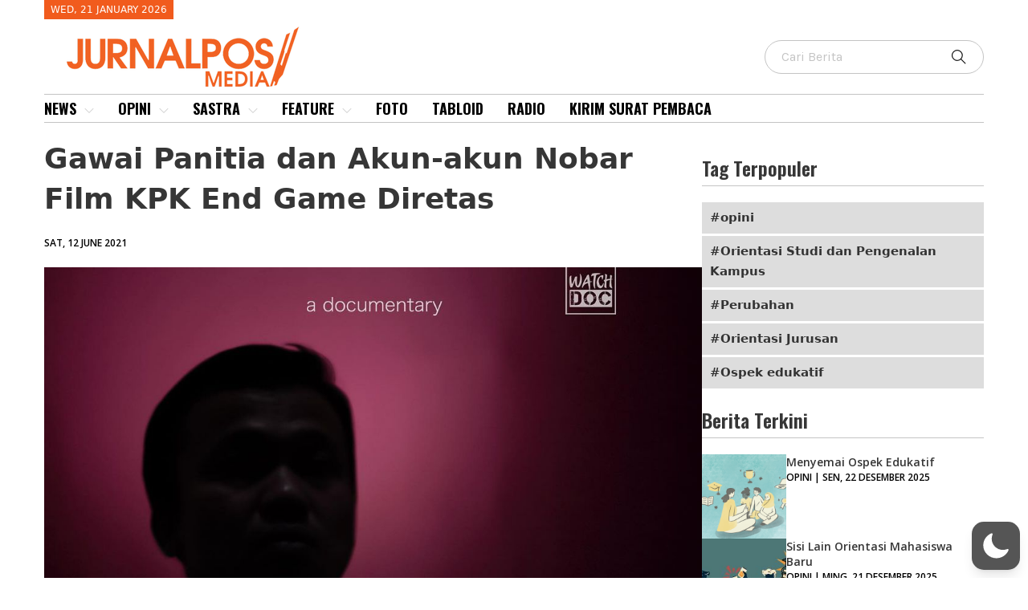

--- FILE ---
content_type: text/css
request_url: https://jurnalposmedia.com/wp-content/themes/bricks/assets/css/libs/tooltips.min.css?ver=1671951396
body_size: 586
content:
[data-balloon],button[data-balloon]{overflow:visible}[data-balloon]{position:relative}[data-balloon]:hover:after,[data-balloon]:hover:before{opacity:1;pointer-events:auto}[data-balloon]:before{border:4px solid transparent;border-top:4px solid var(--bricks-tooltip-bg);content:"";display:none;height:0;transform:translate(-50%);width:0}[data-balloon]:after{background-color:var(--bricks-tooltip-bg);border-radius:3px;color:#fff;color:var(--bricks-tooltip-text);content:attr(data-balloon);display:none;font-size:11px;font-weight:700;line-height:1;padding:5px 7px;text-transform:none;transform:translate(-50%);white-space:nowrap}[data-balloon]:not([data-balloon=""]):after,[data-balloon]:not([data-balloon=""]):before{display:block}[data-balloon]:after,[data-balloon]:before{opacity:0;pointer-events:none;position:absolute;z-index:10}[data-balloon-pos=top]:after,[data-balloon-pos=top]:before{left:50%;top:-6px}[data-balloon-pos=top]:before{border-bottom:none;border-top-color:var(--bricks-tooltip-bg)}[data-balloon-pos=top]:after{transform:translate(-50%,-100%)}[data-balloon-pos=top-left]:before{border-bottom-color:transparent;border-top-color:var(--bricks-tooltip-bg);left:4px;top:0;transform:translateY(-100%)}[data-balloon-pos=top-left]:after{left:0;top:-8px;transform:translateY(-100%)}[data-balloon-pos=top-right]:before{border-bottom-color:transparent;border-top-color:var(--bricks-tooltip-bg);right:4px;top:0;transform:translateY(-100%)}[data-balloon-pos=top-right]:after{right:0;top:-8px;transform:translateY(-100%)}[data-balloon-pos=bottom]:after,[data-balloon-pos=bottom]:before{bottom:-6px;left:50%}[data-balloon-pos=bottom]:before{border-bottom-color:var(--bricks-tooltip-bg);border-top:none}[data-balloon-pos=bottom]:after{transform:translate(-50%,100%)}[data-balloon-pos=bottom-left]:after,[data-balloon-pos=bottom-left]:before{bottom:-6px}[data-balloon-pos=bottom-left]:before{border-bottom-color:var(--bricks-tooltip-bg);border-top-color:transparent;left:4px;transform:translate(50%)}[data-balloon-pos=bottom-left]:after{left:0;transform:translateY(100%)}[data-balloon-pos=bottom-right]:after,[data-balloon-pos=bottom-right]:before{bottom:-6px}[data-balloon-pos=bottom-right]:before{border-bottom-color:var(--bricks-tooltip-bg);border-top-color:transparent;right:4px;transform:translate(-50%)}[data-balloon-pos=bottom-right]:after{right:0;transform:translateY(100%)}[data-balloon-pos=left]:after,[data-balloon-pos=left]:before{top:50%;transform:translate(-100%,-50%)}[data-balloon-pos=left]:before{border-left-color:var(--bricks-tooltip-bg);border-top-color:transparent;left:0}[data-balloon-pos=left]:after{left:-7px}[data-balloon-pos=right]:after,[data-balloon-pos=right]:before{top:50%;transform:translate(100%,-50%)}[data-balloon-pos=right]:before{border-right-color:var(--bricks-tooltip-bg);border-top-color:transparent;right:0}[data-balloon-pos=right]:after{right:-7px}[data-balloon-length]:after{line-height:1.2;white-space:normal}[data-balloon-length=fit]:after{width:100%}[data-balloon-length=small]:after{width:80px}[data-balloon-length=medium]:after{width:160px}[data-balloon-length=large]:after{width:240px}[data-balloon-length=xlarge]:after{width:320px}[data-balloon-break]:after{white-space:pre}[data-balloon-break][data-balloon-length]:after{white-space:pre-line;word-break:break-word}[data-builder-mode=dark]{--bricks-tooltip-bg:#eaecef;--bricks-tooltip-text:#23282d}[data-builder-mode=dark] [data-balloon]:after{background-color:var(--bricks-tooltip-bg);color:var(--bricks-tooltip-text)}[data-builder-mode=dark] [data-balloon-pos=top-left]:before,[data-builder-mode=dark] [data-balloon-pos=top-right]:before,[data-builder-mode=dark] [data-balloon-pos=top]:before{border-top-color:var(--bricks-tooltip-bg)}[data-builder-mode=dark] [data-balloon-pos=bottom-left]:before,[data-builder-mode=dark] [data-balloon-pos=bottom-right]:before,[data-builder-mode=dark] [data-balloon-pos=bottom]:before{border-bottom-color:var(--bricks-tooltip-bg)}[data-builder-mode=dark] [data-balloon-pos=left]:before{border-left-color:var(--bricks-tooltip-bg)}[data-builder-mode=dark] [data-balloon-pos=right]:before{border-right-color:var(--bricks-tooltip-bg)}
